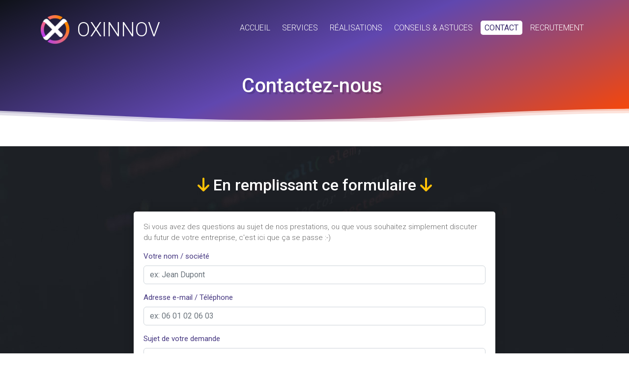

--- FILE ---
content_type: text/html; charset=UTF-8
request_url: http://oxinnov.fr/contact
body_size: 4994
content:
<!doctype html>
<html lang="fr">
<head>
    <meta charset="utf-8">
    <meta name="viewport" content="width=device-width, initial-scale=1" />
    <title>  Contactez-nous  - Agence web Oxinnov </title>

    <link rel="stylesheet" href="http://oxinnov.fr/css/bootstrap.min.css?v=1.0.0" />

    <!-- START PRELOAD FONT AWESOME -->
    <!--<link rel="stylesheet" href="https://cdnjs.cloudflare.com/ajax/libs/font-awesome/6.4.2/css/all.min.css" integrity="sha512-z3gLpd7yknf1YoNbCzqRKc4qyor8gaKU1qmn+CShxbuBusANI9QpRohGBreCFkKxLhei6S9CQXFEbbKuqLg0DA==" crossorigin="anonymous" referrerpolicy="no-referrer" />-->
    <link rel="preload" href="https://cdnjs.cloudflare.com/ajax/libs/font-awesome/6.4.2/css/all.min.css" integrity="sha512-z3gLpd7yknf1YoNbCzqRKc4qyor8gaKU1qmn+CShxbuBusANI9QpRohGBreCFkKxLhei6S9CQXFEbbKuqLg0DA==" crossorigin="anonymous" referrerpolicy="no-referrer" as="style" onload="this.onload=null;this.rel='stylesheet'">
    <noscript><link rel="stylesheet" href="https://cdnjs.cloudflare.com/ajax/libs/font-awesome/6.4.2/css/all.min.css"></noscript>
    <!-- END PRELOAD FONT AWESOME -->

    <!-- START PRELOAD GOOGLE FONTS API -->
    <!-- <link rel="stylesheet" href="https://fonts.googleapis.com/css?family=Roboto:100,200,300,400,500,600&display=swap" /> -->
    <link rel="preload" href="https://fonts.googleapis.com/css?family=Roboto:100,200,300,400,500,600&display=swap" as="style" onload="this.onload=null;this.rel='stylesheet'">
    <noscript><link rel="stylesheet" href="https://fonts.googleapis.com/css?family=Roboto:100,200,300,400,500,600&display=swap"></noscript>
    <!-- END PRELOAD GOOGLE FONTS API -->

    <link rel="stylesheet" href="http://oxinnov.fr/css/custom.css?v=1.6.0" />

    <!-- FAVICON -->
    <link rel="apple-touch-icon" sizes="180x180" href="http://oxinnov.fr/img/favicon/apple-touch-icon.png">
    <link rel="icon" type="image/png" sizes="32x32" href="http://oxinnov.fr/img/favicon/favicon-32x32.png">
    <link rel="icon" type="image/png" sizes="16x16" href="http://oxinnov.fr/img/favicon/favicon-16x16.png">
    <link rel="manifest" href="http://oxinnov.fr/img/favicon/site.webmanifest">
    <link rel="mask-icon" href="http://oxinnov.fr/img/favicon/safari-pinned-tab.svg" color="#5bbad5">
    <link rel="shortcut icon" href="http://oxinnov.fr/img/favicon/favicon.ico">
    <meta name="apple-mobile-web-app-title" content="Oxinnov, Agence web">
    <meta name="application-name" content="Oxinnov, Agence web">
    <meta name="msapplication-TileColor" content="#603cba">
    <meta name="msapplication-config" content="http://oxinnov.fr/img/favicon/browserconfig.xml">
    <meta name="theme-color" content="#ffffff">
    <!-- Set meta informations -->
    <!-- check if yield description exists -->
            <meta name="description" content=" " />
    
    <link rel="canonical" href="https://www.oxinnov.fr/contact" />

    <meta name="keywords" content="agence web, agence web lyon, agence web ain, agence web rhone, agence web lyon 69, agence web ain 01, agence web rhone 69, agence web lyon, agence web lyon 69, agence web lyon 01" />
    <meta name="author" content="Oxinnov" />
    <meta name="robots" content="index, follow" />
    <meta name="revisit-after" content="7 days" />
    <meta name="geo.placename" content="Saint-Vulbas, Ain, France" />
    <meta name="geo.region" content="FR-01" />
    <meta name="geo.position" content="45.842170, 5.248590" />
    <meta name="ICBM" content="45.842170, 5.248590" />
    <meta property="og:locale" content="fr_FR" />
    <meta property="og:type" content="website" />
    <meta property="og:site_name" content="Oxinnov, Agence web" />
    <meta property="og:title" content="Oxinnov, Agence web" />
    <meta property="og:url" content="https://www.oxinnov.fr" />

    <!-- Styles -->
    <style>
        .bg-dev {
            background-image: url('http://oxinnov.fr/img/bg-dev-back.jpg');
            background-attachment: fixed;
            background-position: center;
            background-repeat: no-repeat;
            background-size: cover;
        }
    </style>

    </head>
<body>

<div id="header">
    <div class="container">
    <div class="header-logo">
    <a href="http://oxinnov.fr">
        <picture>
            <source srcset="http://oxinnov.fr/img/logo-oxinnov-256-white.webp" type="image/webp">
            <source srcset="http://oxinnov.fr/img/logo-oxinnov-256-white.png" type="image/png">
            <img src="http://oxinnov.fr/img/logo-oxinnov-256-white.png" alt="Oxinnov, agence web à Lyon" class="header-logo-img" />
        </picture>
        <span>Oxinnov</span>
    </a>
</div>
    <div class="header-menu-button-open-mobile" id="btnOpenMenu" onclick="btnOpenMenu()">
    <span class="fa fa-bars"></span>
    <span class="text-menu">Menu</span>
</div>

<ul class="header-menu" id="menuMobile">
    <li class=""><a href="http://oxinnov.fr">Accueil</a></li>
    <li class="">
        <a href="http://oxinnov.fr/services">Services</a>
        <ul class="header-menu-dropdown">
            <li class="" ><a href="http://oxinnov.fr/services/creation-de-site-internet">Création de site internet</a></li>
            <li class="" ><a href="http://oxinnov.fr/services/developpement-de-logiciels-sur-mesure">Développement de logiciels sur-mesure</a></li>
            <li class="" ><a href="http://oxinnov.fr/services/referencement-naturel-seo">Référencement naturel SEO</a></li>
            <li class="" ><a href="http://oxinnov.fr/services/referencement-naturel-seo/agence-audit-seo">Audit SEO</a></li>
            <li class="" ><a href="http://oxinnov.fr/services/referencement-naturel-seo/consultant-seo-lyon">Consultant SEO</a></li>
            <li class="" ><a href="http://oxinnov.fr/services/flyers-depliants-graphismes">Flyers / Dépliants / Graphismes</a></li>
            <li class="" ><a href="http://oxinnov.fr/services/solutions-digitales-consulting">Solutions digitales / Consulting</a></li>
        </ul>
    </li>
    <li class=""><a href="http://oxinnov.fr/realisations">Réalisations</a></li>
    <li class=""><a href="http://oxinnov.fr/conseils-et-astuces">Conseils & Astuces</a></li>
    <li class="active"><a href="http://oxinnov.fr/contact">Contact</a></li>
    <li class=""><a href="http://oxinnov.fr/recrutement">Recrutement</a></li>
</ul>
        
                    <!-- CONTENT HEADER -->
            <div id="content-header" class="header-small">
                    <h1>Contactez-nous</h1>
            </div>
        
    </div>

            <div>
    <svg class="wavessmall" xmlns="http://www.w3.org/2000/svg" xmlns:xlink="http://www.w3.org/1999/xlink"
         viewBox="0 24 150 28" preserveAspectRatio="none" shape-rendering="auto">
        <defs>
            <path id="gentle-wave" d="M-160 44c30 0 58-18 88-18s 58 18 88 18 58-18 88-18 58 18 88 18 v44h-352z" />
        </defs>
        <g class="">
            <use xlink:href="#gentle-wave" x="48" y="0" fill="rgba(255,255,255,0.7" />
            <use xlink:href="#gentle-wave" x="48" y="3" fill="rgba(255,255,255,0.5)" />
            <use xlink:href="#gentle-wave" x="48" y="7" fill="#fff" />
        </g>
    </svg>
</div>    </div>

<div class="contentPage">

    
    <section class="section-dark bg-dev mt-0 mb-0">
        <div class="container">
            <h2 class="text-center">
                <span class="fa fa-arrow-down text-warning"></span>
                En remplissant ce formulaire
                <span class="fa fa-arrow-down text-warning"></span>
            </h2>

            <div class="row">
                <div class="col-md-8 m-auto">
                    <div class="content-header-formulaire">
    <div class="header-formulaire" style="  position:relative;top:5px;  ">
        
        
        
                    <p>Si vous avez des questions au sujet de nos prestations, ou que vous souhaitez simplement discuter du futur de votre entreprise, c'est ici que ça se passe :-)</p>
        
        <form action="http://oxinnov.fr/sendFormQuestion" method="post">
            <input type="hidden" name="_token" value="IgxbmhxXhIwv9ZmPWKRiQt99TAJbymN0jlK0DX9W">            <div class="mb-3">
                <div class="mb-2 font-weight-bold text-primary">Votre nom / société</div>
                <input type="text" name="name" value="" placeholder="ex: Jean Dupont" class="form-control" required />
            </div>
            <div class="mb-3">
                <div class="mb-2 font-weight-bold text-primary">Adresse e-mail / Téléphone</div>
                <input type="text" name="emailOrPhone" value="" placeholder="ex: 06 01 02 06 03" class="form-control" required />
            </div>
            <div class="mb-3">
                <div class="mb-2 font-weight-bold text-primary"><label for="formQuestionSubject">Sujet de votre demande</label></div>
                <select name="subject" id="formQuestionSubject" class="form-control" required >
                    <option value="">Choisissez un sujet...</option>
                    <option  value="SITE_INTERNET">Création de site internet</option>
                    <option  value="REFONTE_SITE_INTERNET">Refonte d'un site internet</option>
                    <option  value="DEVELOPPEMENT_LOGICIEL">Développement de logiciel sur-mesure</option>
                    <option  value="REFERENCEMENT_SEO">Référencement naturel SEO</option>
                    <option  value="CONSULTING">Consulting</option>
                    <option  value="GRAPHISME">Graphisme</option>
                    <option  value="AUTRE">Autre demande</option>
                </select>
            </div>
            <div class="mb-3">
                <div class="mb-2 font-weight-bold text-primary">Votre message</div>
                <textarea name="message" class="form-control" placeholder="N'hésitez pas à nous apporter le maximum de précisions :-)" required ></textarea>
            </div>
                        <div class="mb-3">
                <div class="mb-2 font-weight-bold text-primary">Vérification anti SPAM - <b>Combien font 2 + 3</b> ?</div>
                <input type="number" step="1" name="verification" placeholder="Votre réponse" class="form-control" required />
                <input type="hidden" name="verificationResult" value="72b9a3c47a328fcaf24722442a74dd97" class="form-control" />
            </div>
            <div class="mb-3">
                <button class="btn btn-primary form-control">
                    <span class="fa fa-rocket"></span>
                    Envoyer le message
                </button>
            </div>
        </form>
    </div>
</div>                </div>
            </div>

        </div>
    </section>

    <section class="section-simple">
        <section class="section-simple pt-0">
    <div class="container">
        <h2> Où choisissez tout simplement la méthode qui vous arrange... </h2>
        <div class="colors-arc">
            <div class="color1"></div>
        </div>

                    <p>
                Nous sommes à votre écoute pour discuter de votre projet, de vos besoins et de vos attentes. Nous vous conseillons et vous accompagnons dans la réalisation de votre projet grâce à notre <b>agence web</b>.
            </p>
        
        <div class="row mt-4 mb-4">
            <div class="col-md-4 mb-3">
                <h3 class="disc-item-title text-primary">
                    <span class="fa fa-phone"></span>
                    Par téléphone ?<br />
                    <span class="fa fa-sort-down fa-2x text-primary d-none d-md-block"></span>
                </h3>
                <div class="disc-item">
                    <p>N'hésitez pas à nous appeler au <b>04 28 41 02 27</b>. Nous vous répondons tous les jours de la semaine, du <b>lundi au vendredi</b> de <b>9h00 à 18h00</b>.</p>
                    <p>En dehors de ces créneaux, vous pouvez nous contacter <b>par-email</b> afin d'avoir une réponse rapide.</p>
                    <img src="http://oxinnov.fr/img/visuels/undraw_calling_re_mgft.svg" alt="Contact par téléphone" class="img-fluid desktop-only" />
                </div>
            </div>
            <div class="col-md-4 mb-3">
                <h3 class="disc-item-title text-primary">
                    <span class="fa fa-envelope"></span>
                    Par e-mail ?<br />
                    <span class="fa fa-sort-down fa-2x text-primary d-none d-md-block"></span>
                </h3>
                <div class="disc-item">
                    <p>Vous pouvez également nous contacter par e-mail à l'adresse <b>contact@oxinnov.fr</b></p>
                    <p>Nous vous répondrons dans les plus brefs délais (la majorité du temps en <b>moins de 24 heures</b>, et ce, même le week-end !)</p>
                    <img src="http://oxinnov.fr/img/visuels/undraw_online_ad_re_ol62.svg" alt="Contact par e-mail" class="img-fluid desktop-only" />
                </div>
            </div>
            <div class="col-md-4 mb-3">
                <h3 class="disc-item-title text-primary">
                    <span class="fa fa-coffee"></span>
                    En présentiel ?<br />
                    <span class="fa fa-sort-down fa-2x text-primary d-none d-md-block"></span>
                </h3>
                <div class="disc-item">
                    <p>Nos locaux sont situé à <b>Saint-Vulbas</b>, dans l'<b>Ain (01)</b> (environ 30 minutes de <b>Lyon</b>). </p>
                    <p>Si vous souhaitez nous rencontrer, il suffit de nous contacter par l'un des moyens proposés ci-dessus
                        afin de convenir d'un rendez-vous selon vos disponibilités.</p>
                    <img src="http://oxinnov.fr/img/visuels/undraw_conversation_re_c26v.svg" alt="Contact en présentiel" class="img-fluid desktop-only" />
                </div>
            </div>
        </div>

    </div>
</section>    </section>


</div>

<footer id="footerpage" class="bg-dark">
    <div class="container">
        <div class="row mb-4">
            <div class="col-md-5">
                <h3>À propos</h3>
                <p>
                    <picture>
                        <source srcset="http://oxinnov.fr/img/logo-oxinnov-256-white.webp" type="image/webp">
                        <source srcset="http://oxinnov.fr/img/logo-oxinnov-256-white.png" type="image/png">
                        <img src="http://oxinnov.fr/img/logo-oxinnov-256-white.png" alt="Oxinnov, agence web à Lyon" style="max-height:30px;" />
                    </picture>
                    <span class="logo-text">Oxinnov</span> est une agence web située à Saint-Vulbas, dans l'Ain (01), proche de Lyon. Nous sommes spécialisés dans la création de sites web, le développement d'applications web et mobiles, le graphisme et le référencement naturel.
                </p>
            </div>
            <div class="col-md-3">
                <h3>Liens utiles</h3>
                <ul class="footer-links">
                    <li><a href="http://oxinnov.fr/services/creation-de-site-internet">Création de site internet pour professionnel</a></li>
                    <li><a href="http://oxinnov.fr/entreprise-developpement-web">Entreprise développement web</a></li>
                    <li><a href="http://oxinnov.fr/services">Services proposés par notre agence web</a></li>
                    <li><a href="http://oxinnov.fr/services/referencement-naturel-seo">Référencement naturel SEO à Lyon</a></li>
                    <li><a href="http://oxinnov.fr/services/developpement-de-logiciels-sur-mesure">Développement de logiciel sur-mesure</a></li>
                    <li><a href="http://oxinnov.fr/contact">Formulaire de contact</a></li>
                </ul>
            </div>
            <div class="col-md-4">
                <h3>Nous contacter</h3>
                <ul class="footer-contact">
                    <li><span class="fa fa-phone"></span> 04 28 41 02 27</li>
                    <li><span class="fa fa-envelope"></span> contact@oxinnov.fr
                    <li><span class="fa fa-map-marker"></span> 110 Allée des Lilas, 01150 Saint-Vulbas</li>
                </ul>
            </div>
        </div>

        <div class="footer-mentions">&copy; 2015-2026 - S.A.R.L Oxinnov - SIRET: 902 294 909 000 20 - TVA n°FR23902294909 - RCS Bourg-En-Bresse B 902 294 909 - <a href="http://oxinnov.fr/mentions-legales">Mentions légales</a></div>
    </div>
</footer>
<script src="http://oxinnov.fr/js/bootstrap-js.js" type="text/javascript" defer></script>

<script>
function btnOpenMenu() {
    $('#menuMobile').toggleClass('is-visible');
}
</script>

    <script type="application/ld+json">{
                  "@context": "https://schema.org/", 
                  "@type": "BreadcrumbList", 
                  "itemListElement": [{
            "@type": "ListItem", 
            "position": 1, 
            "name": "Agence web - Oxinnov",
            "item": "https://www.oxinnov.fr"  
          },{
            "@type": "ListItem", 
            "position": 2, 
            "name": "Contactez-nous",
            "item": "http://oxinnov.fr/contact"  
          }]}</script>

    <script type="application/ld+json">{
              "@context": "https://schema.org",
              "@type": "FAQPage",
              "mainEntity": [{
            "@type": "Question",
            "name": "Comment contacter une agence web ?",
            "acceptedAnswer": {
              "@type": "Answer",
              "text": "Vous pouvez contacter notre agence web Oxinnov par téléphone, par e-mail, par courrier ou encore par le biais d'un formulaire de contact."
            }
        },{
            "@type": "Question",
            "name": "Nos devis sont-ils gratuits ?",
            "acceptedAnswer": {
              "@type": "Answer",
              "text": "Oui, nos devis sont gratuits et sans engagement. Nous vous invitons à nous contacter pour nous faire part de votre projet."
            }
        },{
            "@type": "Question",
            "name": "Quels sont les horaires de votre agence web ?",
            "acceptedAnswer": {
              "@type": "Answer",
              "text": "Notre agence web est ouverte du lundi au vendredi de 9h à 18h. Nous sommes joignables par téléphone, par e-mail ou par téléphone. Nous vous invitons à nous contacter pour nous faire part de votre projet."
            }
        }]
            }</script>

</body>
</html>

--- FILE ---
content_type: text/css
request_url: http://oxinnov.fr/css/custom.css?v=1.6.0
body_size: 3357
content:
html, body {
    background-color: #fff;
    color: #3B3B3B;
    font-weight: 300;
    height: 100vh;
    margin: 0;
    font-family: "Roboto", sans-serif;
}

.full-height {
    height: 100vh;
}

.flex-center {
    align-items: center;
    display: flex;
    justify-content: center;
}

.position-ref {
    position: relative;
}

.top-right {
    position: absolute;
    right: 10px;
    top: 18px;
}

.contentPage {

}

.title {
    font-size: 84px;
}

.links > a {
    color: #636b6f;
    padding: 0 25px;
    font-size: 13px;
    font-weight: 600;
    letter-spacing: .1rem;
    text-decoration: none;
    text-transform: uppercase;
}

.m-b-md {
    margin-bottom: 30px;
}

#header {
    width: 100%;
    background: #0f173c;
    padding-top: 30px;
    background: linear-gradient(157deg, #0f1219, #6047af, #ff4700);
}

.bg-gradient {
    background: linear-gradient(157deg, #0f1219, #6047af, #ff4700)!important;
    color: white!important;
}

.waves {
    position:relative;
    width: 100%;
    height:15vh;
    margin-bottom:-7px;
    min-height:100px;
    max-height:150px;
}

.wavessmall {
    position:relative;
    width: 100%;
    height:5vh;
    margin-bottom:-7px;
    min-height:20px;
    max-height:50px;
}

.contentPage {
    padding-top: 50px;
}

.content {
    position:relative;
    height:10vh;
    text-align:center;
    background-color: white;
}

/* Animation */


.waves {
    position:relative;
    width: 100%;
    height:15vh;
    margin-bottom:-7px;
    min-height:100px;
    max-height:150px;
}

/*
.parallax > use {
    animation: move-forever 25s cubic-bezier(.55,.5,.45,.5)     infinite;
}
.parallax > use:nth-child(1) {
    animation-delay: -2s;
    animation-duration: 7s;
}
.parallax > use:nth-child(2) {
    animation-delay: -3s;
    animation-duration: 10s;
}
.parallax > use:nth-child(3) {
    animation-delay: -4s;
    animation-duration: 13s;
}
.parallax > use:nth-child(4) {
    animation-delay: -5s;
    animation-duration: 20s;
}
@keyframes move-forever {
    0% {
        transform: translate3d(-90px,0,0);
    }
    100% {
        transform: translate3d(85px,0,0);
    }
}
*/

/*Shrinking for mobile*/
@media (max-width: 768px) {
    .desktop-only {
        display: none;
    }

    .waves {
        height:40px;
        min-height:40px;
    }
    .content {
        height:30vh;
    }
    h1 {
        font-size:24px;
    }
}

.header-logo-img {
    width: auto;
    max-height: 60px;
    float:left;
}

.header-logo {
    width: 250px;
    float: left;
}

.header-logo span {
    font-size: 40px;
    width: auto;
    text-transform: uppercase;
    font-weight: 300;
    font-family: "Roboto", sans-serif;
    margin-left: 15px;
    margin-top: 1px;
    display: inline-block;
    color: white;
}

.logo-text {
    color: white;
    text-transform: uppercase;
    font-weight: 400;
    font-size:20px;
    font-family: "Roboto", sans-serif;
    display: inline-block;
    margin-left: 5px;
    margin-right: 5px;
    margin-top: 3px;
}


ul.header-menu {
    float: right;
    width: auto;
    list-style-type: none;
    margin-top:15px;
}

.header-menu li .header-menu-dropdown {
    display: none;
}

.header-menu li {
    display: inline;
    text-align: center;
}

.header-menu li a {
    margin: 2px;
    padding: 8px;
    padding-top: 5px;
    padding-bottom: 5px;
    color: white;
    text-decoration: none;
    text-transform: uppercase;
    font-weight: 300;
    font-size: 16px;
    transition: all 0.5s;
    border-radius: 5px;
    text-align: center;
}

.header-menu li.active, .header-menu li:hover {
}

.header-menu li.active a {
    color: #3f3170;
    background: white;
}

.header-menu li.active a {
    font-weight: 400;
}

@keyframes fadeIn {
    0% { opacity: 0; }
    100% { opacity: 1; }
}



.header-menu-dropdown {
    position: absolute;
    background: rgba(0, 0, 0, 0.6);
    /* blur effect on background only */
    -webkit-backdrop-filter: blur(10px);
    backdrop-filter: blur(10px);

    text-align: left;
    z-index: 20;
    margin-top:3px;
    margin-left:90px;
    padding:0;
    border-radius:0px 5px 5px 5px;
}

.header-menu-dropdown li a {
    padding: 10px;
    background: transparent!important;
    display: block;
    margin: 8px;
    text-align: left!important;
    color: white!important;
}

.header-menu-dropdown li {
    background: transparent!important;
    text-align: left!important;
}


.header-menu-dropdown li.active a {
    background: rgba(255, 255, 255, 0.09) !important;
}

#content-header {
    width: 100%;
    clear: both;
    position: relative;
    padding-top: 80px;
    padding-bottom: 80px;
    color: white;
    font-size: 18px;
    font-weight: 200;
}

#content-header h1 {
    color: white;
    text-align: left;
    display: inline-block;
    padding: 10px;
    padding-right: 20px;
    padding-bottom: 0px;
    border-radius: 8px;
    font-size: 40px;
    text-shadow: 4px 4px 0px #00000026;
    margin-bottom:20px;
}

span.surligned {
    background: #00000040;
    padding: 5px;
    padding-left: 10px;
    padding-right: 10px;
    border-radius: 5px;
}

.content-header-formulaire {
    width: 100%;
    height: auto;
    position: relative;
}

.header-formulaire {
    background: white;
    border-radius: 5px;
    position: absolute;
    width: 100%;
    color: #222222;
    padding: 20px;
    font-size: 15px;
    z-index: 10;
    box-shadow: 0px 0px 20px #00000033;
    top: -40px;
}

.header-formulaire h2 {
    color: #463680;
    font-size: 25px;
    font-weight: 500;
}

.header-formulaire p {
    font-size: 15px;
    font-weight: 300;
    color: #686868;
}

.font-weight-bold {
    font-weight: bolder;
}

.btn-primary, .badge-primary {
    background-color: #5e45b2;
    border-color: #5e45b2;
}

.badge-pill {
    border-radius: 50%;
}

h3 {
    font-size: 24px;
    border-bottom: 2px solid #FFFFFF50;
    padding-bottom: 6px;
    text-shadow: 2px 2px 0px #00000030;
}

.btn-primary:hover {
    background-color: #463680;
    border-color: #463680;
}

.text-primary {
    color: #453680!important;
}

.header-partenaires img {
    max-height: 55px;
    margin: 10px;
}

#header h2 {
    font-size: 25px;
    margin-bottom: 15px;
}

.content {
    text-align: justify;
}

.content h2 {
    color: #453680;
    font-size: 30px;
    margin-top: 30px;
    margin-bottom: 30px;
}

.content h3 {
    color: #222222;
    font-size: 25px;
    margin-top: 20px;
    margin-bottom: 20px;
}

.separator {
    width: 100px;
    height: 5px;
    background: #00000014;
    display: block;
    margin-top: 10px;
    margin-bottom: 25px;
}

.content b {
    color: #453680;
    font-weight: 400;
}

.content span.surligned {
    background: #0000000a;
}

.section-simple {
    padding-top: 30px;
    padding-bottom: 30px;
}

.section-dark {
    padding-top: 30px;
    padding-bottom: 60px;
    margin-top:50px;
    margin-bottom: 50px;
    color: white;
}

.section-dark h2 {
    color: white;
    margin-bottom:30px;
}

.section-grey {
    padding-top: 30px;
    padding-bottom: 30px;
    background: #EEEEEE;
}

.prestation-item {
    width: 100%;
    height: 100%;
    position:relative;
    background: white;
    padding: 15px;
    text-align: left;
    border-radius: 5px;
    box-shadow: 0px 0px 10px #00000010;
    transition: all 0.5s;
}

.prestation-cta {
    position: absolute;
    left: 0;
    right: 0;
    bottom: 0;
}



.prestation-image {
    width: 100%;
    padding:20px;
}

.prestation-image img {
    width: 100%;
    max-height: 150px;
}

.prestation-content {
    padding-bottom: 50px;
}

.prestation-content h3 {
    text-align: center;
    font-size: 22px;
    text-shadow: 2px 2px 10px #00000030;
}

.colors-arc {
    margin-top: 18px;
    margin-bottom: 35px;
}

.colors-arc .color1, .colors-arc .color2, .colors-arc .color3 {
    width: 100%;
    border-radius:5px;
    height: 12px;
}

.colors-arc .color1 {
    background: linear-gradient(90deg, #453680, #ff7223);
}

.colors-arc .color2 {
    background: #FFFFFF;
}

.colors-arc .color3 {
    background: linear-gradient(270deg, #453680, #ff7223);
}

.disc-item {
    width: 100%;
    padding: 10px;
    background: #FFFFFF;
    border-radius: 5px;
    box-shadow: 0px 0px 10px #00000030;
    text-align: center;
    transition: all 0.5s;
}

.disc-item-title {
    text-align: center;
    margin-bottom: 30px;
}


.disc-item p {
    text-align: justify;
}

.disc-item img {
    width: auto;
    text-align: center;
    max-height: 150px;
}

.realisation-item h3 {
    color: white;
    text-align: center;
    font-size: 17px;
    margin-top: 12px;
    margin-bottom: 6px;
    border-bottom: 3px solid #3d3d3d;
    padding-bottom: 5px;
}

.realisation-item {
    padding: 10px;
    background: #2b2b2b;
    border-radius: 5px;
    box-shadow: 0px 0px 20px #00000075;
    transition: all 1s;
}


.realisation-item p {
    font-size: 14px;
    text-align: center;
    margin-bottom: 0px;
}

.blog-item {
    border: 1px solid #DDDDDD;
    background: #DDDDDD;
    border-radius: 5px;
    padding: 10px;
    height: 100%;
    position: relative;
}

.blog-item .btn {
    position: absolute;
    left: 0px;
    right: 0;
    bottom: 0;
}

.blog-item img {
    width: 100%;
    max-height: 130px;
    text-align: center;
    margin: auto;
    display: block;
    margin-bottom: 10px;
    padding-top:10px;
    padding-bottom:10px;
    background: #FFFFFF;
    border-radius: 5px;
}

.blog-item h3 {
    font-size: 16px;
    text-align: center;
    color: #222222;
    margin-top:10px;
}

.blog-item p {
    font-size: 13px;
    padding-left: 10px;
    padding-right: 10px;
    text-align: justify;
    color: #222222;
    margin-bottom: 30px;
}

.footer-mentions {
    text-align: center;
    font-size: 15px;
    color: #CCCCCC;
    border-top: 2px solid #333333;
    padding-top: 8px;
    padding-bottom: 10px;
}

.footer-mentions a {
    color: #6ca8ff;
    text-decoration: underline;
}

.footer-contact, .footer-links {
    list-style-type: none;
    padding: 0;
}

.footer-contact li span {
    padding-right: 6px;
}

.footer-contact li {
    margin-bottom: 8px;
    font-size: 16px;
    color: #CCCCCC;
}

.footer-links li {
    margin-bottom: 0px;
    font-size: 14px;
}

.footer-links li a {
    color: #8eb9ff;
    text-decoration: none;
}

.footer-links li a:hover {
    text-decoration: underline;
}

#footerpage {
    width: 100%;
    padding-top: 60px;
    margin-top: 50px;
    color: #CCCCCC;
    padding-bottom:50px;
}

#footerpage h3 {
    margin-bottom: 25px;
    font-size: 20px;
}

.bg-dark {
    background: #1c1f2a!important;
}

h2 {
    text-align: left;
    margin-top: 30px;
    margin-bottom: 30px;
}

.cta-project {
    padding: 20px;
    padding-top:50px;
    padding-bottom:50px;
    border-radius: 5px;
    display: inline-block;
    margin: auto;
}

.cta-project h2 {
    padding: 0px;
    margin: 0px;
}

.text-red, .text-danger {
    color: #c54040;
}


.text-warning {
    color: #ff8522;
}

.btn-red {
    background: #c54040;
    border-color: #c54040;
    color: white;
}

.btn-red:hover {
    background: #a13333;
    border-color: #a13333;
    color: white;
}

.zoom-in-out-box {
    animation: zoom-in-zoom-out 1s ease infinite;
}

@keyframes zoom-in-zoom-out {
    0% {
        transform: scale(1, 1);
    }
    50% {
        transform: scale(1.05, 1.05);
    }
    100% {
        transform: scale(1, 1);
    }
}

.header-small {
    padding-top: 50px!important;
    padding-bottom: 0px!important;
}

.header-small h1 {
    text-align: center!important;
    display: block!important;
}

.dark-visuels img {
    background: #ffffff;
    padding: 10px;
    border-radius: 0.5rem;
}

.questions-frequentes .question h3 {
    background: #DDDDDD;
    padding: 8px;
    border: none;
    color: #222222;
    text-shadow: none;
    font-size: 20px;
    border-radius: 0.5rem;
    cursor: pointer;
    transition: all 0.5s;
}

.blog-item h3 {
    border: none;
    text-shadow: none;
}




.questions-frequentes .reponse {
    text-align: justify;
    font-size: 16px;
}

.header-logo a {
    text-decoration: none!important;
}

.header-menu-button-open-mobile {
    display: none;
}

@media only screen and (min-width: 992px) {

    .header-menu li:hover a {
        color: #3f3170;
        background: rgba(255, 255, 255, 0.86);
    }

    .header-menu li:hover .header-menu-dropdown {
        animation: fadeIn 0.5s;
        -webkit-animation: fadeIn 0.5s;
        -moz-animation: fadeIn 0.5s;
        -o-animation: fadeIn 0.5s;
        -ms-animation: fadeIn 0.5s;
        display: block;
        height:auto!important;
    }

    .header-menu-dropdown li:hover a {
        background: #FFFFFF30!important;
    }

    .prestation-item:hover {
        scale: 1.1;
    }

    .disc-item:hover {
        scale: 1.05;
    }

    .realisation-item:hover {
        scale: 1.3;
    }

    .questions-frequentes .question h3:hover {
        background: #CCCCCC;
    }

}

@media only screen and (max-width: 992px) {

    .d-sm-none {
        display: none!important;
    }

    .col-xs-6 {
        width: 50%;
    }

    .text-menu {
        font-size:20px;
        margin-left:10px;
        display: inline-block;
        font-weight: 400;
    }

    .header-menu-button-open-mobile {
        display: flex;
        color: #322758;
        font-size: 30px;
        position: absolute;
        top: 16px;
        right: 20px;
        background: #FFFFFF;
        padding-top: 5px;
        padding-bottom: 5px;
        padding-left: 10px;
        padding-right: 10px;
        border-radius: 0.5rem;
    }

    .header-logo {
        width: auto;
        text-align: center;
        font-size:35px;
    }

    .header-menu {
        display: none;
    }

    .header-logo-img {
        float: none;
        max-height: 40px;
    }

    .header-logo span {
        font-size: 30px;
        margin-left: 5px;
        margin-top: 1px;
    }

    #header {
        padding-top: 10px;
    }

    #content-header {
        padding-top: 15px!important;
        padding-bottom: 20px;
    }

    #content-header h1 {
        font-size: 30px;
        text-align: center;
        width: 100%;
    }

    #content-header p {
        font-size:15px;
    }

    .contentPage {
        padding-top: 20px;
    }

    .section-dark {
        padding-top: 10px;
        padding-bottom: 30px;
        margin-top: 20px;
        margin-bottom: 20px;
        color: white;
    }

    .header-formulaire {
        position: relative;
        top:0px;
    }

    .header-partenaires img {
        max-height: 30px;
        margin: 5px;
    }

    .header-partenaires {
        margin-bottom: 15px;
    }

    #header h2 {
        font-size: 20px;
        margin-bottom: 15px;
    }

    ul.header-menu {
        float: none;
        transition: all 0.5s;
        opacity:0;
        width: 100%;
        list-style-type: none;
        margin-top: 0px;
        position: fixed;
        background: rgba(0, 0, 0, 0.6);
        /* blur effect on background only */
        -webkit-backdrop-filter: blur(10px);
        backdrop-filter: blur(10px);
        top: 70px;
        left: 0;
        right: 0;
        bottom: 0;
        z-index: 500;
        padding:0;
        margin-bottom: 0;
        display: block;
        border-radius: 20px 20px 0 0;
        margin-left:100%;
    }

    .disc-item-title {
        margin-top: 20px;
    }

    ul.header-menu.is-visible {
        opacity:1;
        margin-left:0;
    }

    .header-menu li {
        display: block;
        text-align: center;
        background: transparent;
        padding-top: 15px;
        padding-bottom: 15px;
        border-radius: .5rem;
        margin:10px;
    }

    .header-menu li a {
        background: transparent;
        font-weight: 400;
    }

    .header-menu li.active a {
        background: transparent;
        color: white;
        font-weight: 500;
    }

    .header-menu li.active {
        background: #FFFFFF50;
    }


    .header-menu li:hover .header-menu-dropdown {
        display: none;
    }

}

--- FILE ---
content_type: image/svg+xml
request_url: http://oxinnov.fr/img/visuels/undraw_calling_re_mgft.svg
body_size: 2652
content:
<svg xmlns="http://www.w3.org/2000/svg" data-name="Layer 1" width="738.57785" height="506.29416" viewBox="0 0 738.57785 506.29416" xmlns:xlink="http://www.w3.org/1999/xlink"><path d="M474.02018,702.1619H460.09205a6.68516,6.68516,0,0,1-6.67764-6.6775V579.39881a6.68516,6.68516,0,0,1,6.67764-6.6775h13.92813a6.68516,6.68516,0,0,1,6.67764,6.6775V695.4844A6.68516,6.68516,0,0,1,474.02018,702.1619Z" transform="translate(-230.71108 -196.85292)" fill="#453680"/><path d="M439.86656,702.1619H425.93815a6.68516,6.68516,0,0,1-6.67763-6.6775V579.39881a6.68516,6.68516,0,0,1,6.67763-6.6775h13.92841a6.685,6.685,0,0,1,6.67749,6.6775V695.4844A6.685,6.685,0,0,1,439.86656,702.1619Z" transform="translate(-230.71108 -196.85292)" fill="#453680"/><circle cx="223.25596" cy="174.37148" r="55.45452" fill="#453680"/><path d="M485.30494,389.63c3.50718-.7945,7.872-1.78382,10.76527-4.92163a8.84311,8.84311,0,0,0,2.13407-7.15228,5.94869,5.94869,0,0,0-2.93123-4.401c-2.06076-1.14347-4.70871-.98411-7.32646.38154l-1.27694-21.61067-2.17088.1279L486,377.45988l1.6051-1.15859c1.861-1.3428,4.57564-2.37529,6.61255-1.245a3.82216,3.82216,0,0,1,1.83974,2.84585,6.68374,6.68374,0,0,1-1.5861,5.33172c-2.25164,2.44174-5.70106,3.38069-9.647,4.27537Z" transform="translate(-230.71108 -196.85292)" fill="#2f2e41"/><rect x="497.58092" y="350.52042" width="11.71244" height="2.17469" transform="translate(-289.30294 -92.63224) rotate(-11.17345)" fill="#2f2e41"/><rect x="461.312" y="357.6844" width="11.71244" height="2.17469" transform="matrix(0.98105, -0.19378, 0.19378, 0.98105, -291.37865, -99.52463)" fill="#2f2e41"/><path d="M467.60645,600.72363H402.95264a7.57572,7.57572,0,0,1-7.56739-7.56738V496.13379a56.31349,56.31349,0,0,1,56.24952-56.24951,57.90005,57.90005,0,0,1,57.834,57.83447V558.8623A41.90944,41.90944,0,0,1,467.60645,600.72363Z" transform="translate(-230.71108 -196.85292)" fill="#2f2e41"/><path d="M443.57086,346.81061c1.79017-5.36665,8.00837-7.43687,13.18105-7.59768,7.27136-.226,14.37052,2.35621,21.66459,1.20212,13.23169-2.09356,21.49166-14.84562,24.06616-27.05337,1.71715-8.14235,1.565-16.48929,1.3711-24.76321a1.65681,1.65681,0,0,0-2.70747-1.34272,26.49,26.49,0,0,0-10.70567,15.21048l3.16812.6553,1.66626-14.45119a1.653,1.653,0,0,0-1.09227-1.66176c-4.96317-1.7287-9.10075,2.17251-11.80128,5.86327-1.39853,1.91135-2.74038,3.99383-4.81852,5.23828a11.92114,11.92114,0,0,1-7.091,1.37328c-5.05618-.36551-9.84987-2.27608-14.803-3.22195a53.93221,53.93221,0,0,0-13.80183-.76734,58.03033,58.03033,0,0,0-25.82971,8.14935c-7.83772,4.72253-15.01313,11.47187-19.17288,19.7123-2.375,4.70483-3.66444,10.12022-2.35977,15.33526a15.5264,15.5264,0,0,0,8.82225,10.83069c1.94174.81291,2.998-2.2749,1.06939-3.08232-3.67373-1.538-6.005-5.1442-6.821-8.9415-.93261-4.33984.20925-8.83012,2.19762-12.71689,3.8722-7.56922,10.50017-13.86375,17.72467-18.2197a55.74589,55.74589,0,0,1,24.18981-7.80683,51.1496,51.1496,0,0,1,12.53762.54594c4.64544.77415,9.08931,2.43677,13.74509,3.17083,5.10944.80558,10.41154.097,14.06819-3.87894,2.68951-2.92437,6.01273-10.26463,11.075-8.50141l-1.09227-1.66176-1.66625,14.45118c-.20849,1.80814,2.70092,2.46194,3.16812.6553A23.79663,23.79663,0,0,1,503.30731,289.7l-2.70747-1.34272c.32148,13.71907.60932,28.88172-8.53495,40.12348-3.92287,4.82267-9.44351,8.35083-15.71751,8.913-7.06771.63335-14.00617-1.92522-21.08313-1.33433-6.11954.511-12.70347,3.46952-14.77571,9.68176-.66526,1.99436,2.41737,3.0628,3.08232,1.06938Z" transform="translate(-230.71108 -196.85292)" fill="#2f2e41"/><path d="M471.44378,395.56465c-.0084.1564-.01942.31331-.03564.47058a10.08992,10.08992,0,0,1-3.6708,6.8501l-11.5063,9.42306a10.16667,10.16667,0,0,1-14.289-1.42265l-28.88961-35.27619a10.16836,10.16836,0,0,1,1.42329-14.28895l11.50627-9.42241a10.1502,10.1502,0,0,1,14.2864,1.42251l28.8896,35.27619A10.08293,10.08293,0,0,1,471.44378,395.56465Z" transform="translate(-230.71108 -196.85292)" fill="#2f2e41"/><circle cx="204.0662" cy="177.38869" r="3.60527" fill="#fff"/><path d="M459.67624,378.644l-.00286.02322a6.26538,6.26538,0,0,1,4.917,6.88128L452.27249,486.46813a12.74791,12.74791,0,0,1-25.40055-1.71342,12.95474,12.95474,0,0,1,.09434-1.37521l12.318-100.91966a6.25885,6.25885,0,0,1,6.97071-5.45436Z" transform="translate(-230.71108 -196.85292)" fill="#453680"/><circle cx="639.38101" cy="72.99986" r="46.19684" fill="#e4e4e4"/><path d="M875.493,289.24543c-2.99455-.08315-6.72144-.18709-9.5926-2.28446a7.36675,7.36675,0,0,1-2.89869-5.50082,4.95559,4.95559,0,0,1,1.68514-4.07,6.39516,6.39516,0,0,1,6.04927-.87089l-2.445-17.86783,1.79484-.24592,2.87436,21.00592-1.49883-.68777c-1.73766-.797-4.123-1.2026-5.6052.05a3.1841,3.1841,0,0,0-1.04415,2.62281,5.568,5.568,0,0,0,2.157,4.1014c2.23437,1.63207,5.205,1.8426,8.57434,1.93681Z" transform="translate(-230.71108 -196.85292)" fill="#2f2e41"/><rect x="618.9466" y="63.33947" width="9.75714" height="1.81164" fill="#2f2e41"/><rect x="649.74449" y="63.33947" width="9.75714" height="1.81164" fill="#2f2e41"/><path d="M870.09215,342.85292a73,73,0,1,1,73-73A73.08254,73.08254,0,0,1,870.09215,342.85292Zm0-144a71,71,0,1,0,71,71A71.08041,71.08041,0,0,0,870.09215,198.85292Z" transform="translate(-230.71108 -196.85292)" fill="#3f3d56"/><circle cx="575.39603" cy="251.7334" r="36.81818" fill="#e4e4e4"/><circle cx="701.75967" cy="251.7334" r="36.81818" fill="#cacaca"/><path d="M823.992,455.93886a4.66953,4.66953,0,0,1-4.85352-4.42627c-.00756-.09278-.01367-.18555-.01855-.27881H793.0941c-.00488.09326-.011.186-.01855.27881a4.67534,4.67534,0,0,1-5.06983,4.42187,4.93639,4.93639,0,0,1-4.89868-5.00732v-.19336a9.51081,9.51081,0,0,1,9.5-9.5h27a9.51081,9.51081,0,0,1,9.5,9.5v.19336a4.93639,4.93639,0,0,1-4.89868,5.00732C824.13658,455.93739,824.06432,455.93886,823.992,455.93886Z" transform="translate(-230.71108 -196.85292)" fill="#fff"/><path d="M940.93321,468.97938a9.62146,9.62146,0,0,1-1.83789-.17822,9.43833,9.43833,0,0,1-6.06079-4.0166l-15.08545-22.39307a9.51078,9.51078,0,0,1,2.57129-13.18652l.16064-.1084a4.93841,4.93841,0,0,1,6.88916,1.26563,4.69034,4.69034,0,0,1-.83447,6.67529q-.10876.08716-.2207.1709l14.541,21.585q.11976-.07177.24122-.14014a4.69166,4.69166,0,0,1,6.5,1.73389,4.936,4.936,0,0,1-1.41553,6.86035l-.16113.1084A9.43147,9.43147,0,0,1,940.93321,468.97938Z" transform="translate(-230.71108 -196.85292)" fill="#fff"/><path d="M689.19578,703.14708h-457.294a1.19069,1.19069,0,0,1,0-2.38137h457.294a1.19069,1.19069,0,0,1,0,2.38137Z" transform="translate(-230.71108 -196.85292)" fill="#3f3d56"/></svg>

--- FILE ---
content_type: image/svg+xml
request_url: http://oxinnov.fr/img/visuels/undraw_online_ad_re_ol62.svg
body_size: 3041
content:
<svg xmlns="http://www.w3.org/2000/svg" data-name="Layer 1" width="1061" height="507.3972" viewBox="0 0 1061 507.3972" xmlns:xlink="http://www.w3.org/1999/xlink"><path id="f8c762bc-b7e7-4c8e-b73e-f411c620c2bd-875" data-name="Path 765" d="M898.293,272.5326H638.123v-5.362H520.152v5.362H258.91a17.6,17.6,0,0,0-17.6,17.6h0v356.25a17.6,17.6,0,0,0,17.6,17.6H898.293a17.6,17.6,0,0,0,17.6-17.6v-356.252A17.6,17.6,0,0,0,898.293,272.5326Z" transform="translate(-69.5 -196.3014)" fill="#3f3d56"/><rect id="febd0196-f53d-4e2b-8506-d3dc9ab4b723" data-name="Rectangle 125" x="195.40601" y="107.3322" width="627.39099" height="353.91299" fill="#e6e6e6"/><rect id="a687e43e-dc25-402c-aff7-aaf80cd82cec" data-name="Rectangle 130" x="222.013" y="126.04821" width="574.39099" height="305.91299" fill="#fff"/><circle id="fb392c0f-c18b-4dca-9f8d-a13ba02e8cd8" data-name="Ellipse 120" cx="508.565" cy="91.24621" r="6.435" fill="#453680"/><path id="a3b325e1-b438-4eea-a78d-99975bd1014d-876" data-name="Path 766" d="M933.507,651.11158H872.278v-4.412a.875.875,0,0,0-.875-.875H850.41a.875.875,0,0,0-.875.875h0v4.412h-13.12v-4.412a.875.875,0,0,0-.875-.875H814.547a.875.875,0,0,0-.875.875h0v4.412h-13.12v-4.412a.875.875,0,0,0-.875-.875H778.684a.875.875,0,0,0-.875.875h0v4.412h-13.12v-4.412a.875.875,0,0,0-.875-.875H742.822a.875.875,0,0,0-.875.875h0v4.412H728.826v-4.412a.875.875,0,0,0-.875-.875H706.959a.875.875,0,0,0-.875.875h0v4.412H692.963v-4.412a.875.875,0,0,0-.875-.875H671.1a.875.875,0,0,0-.875.875h0v4.412H657.1v-4.412a.875.875,0,0,0-.875-.875H491.781a.875.875,0,0,0-.875.875h0v4.412h-13.12v-4.412a.875.875,0,0,0-.875-.875H455.918a.875.875,0,0,0-.875.875h0v4.412h-13.12v-4.412a.875.875,0,0,0-.875-.875H420.056a.875.875,0,0,0-.875.875h0v4.412H406.06v-4.412a.875.875,0,0,0-.875-.875H384.193a.875.875,0,0,0-.875.875h0v4.412H370.2v-4.412a.875.875,0,0,0-.875-.875H348.33a.875.875,0,0,0-.875.875h0v4.412h-13.12v-4.412a.875.875,0,0,0-.875-.875H312.467a.875.875,0,0,0-.875.875h0v4.412h-13.12v-4.412a.875.875,0,0,0-.875-.875H276.6a.875.875,0,0,0-.875.875h0v4.412H235.493a20.993,20.993,0,0,0-20.993,20.993v9.49207a20.993,20.993,0,0,0,20.993,20.993H933.507a20.993,20.993,0,0,0,20.993-20.992v-9.492a20.993,20.993,0,0,0-20.993-20.993Z" transform="translate(-69.5 -196.3014)" fill="#3f3d56"/><rect id="e8772b6c-5a9b-4fa1-81c9-662ac65893c6" data-name="Rectangle 126" x="382.20901" y="147.5042" width="254" height="267" fill="#e6e6e6"/><rect id="a87049f2-d9c9-408d-98dd-ac42069ee321" data-name="Rectangle 128" y="505.3972" width="1061" height="2" fill="#e6e6e6"/><path id="b307d008-1640-4a06-af2e-4466e39d32c3-877" data-name="Path 776" d="M1027.457,631.83357c14.376,15.426,15.119,38.1,15.119,38.1s-22.565-2.338-36.941-17.764-15.119-38.1-15.119-38.1S1013.081,616.4076,1027.457,631.83357Z" transform="translate(-69.5 -196.3014)" fill="#453680"/><path id="e6bb151c-e5ac-48bf-b05a-35e8b71544cc-878" data-name="Path 777" d="M1072.714,655.91261c-15.426,14.376-38.1,15.119-38.1,15.119s2.338-22.565,17.764-36.941,38.1-15.119,38.1-15.119S1088.141,641.53657,1072.714,655.91261Z" transform="translate(-69.5 -196.3014)" fill="#453680"/><path id="e2659c84-c871-46e0-a841-faed920e56d0-879" data-name="Path 778" d="M1068.88,701.69758h-56.739a5.8,5.8,0,0,1-5.219-3.265l-12.353-25.393a5.8,5.8,0,0,1,5.219-8.342h81.446a5.80007,5.80007,0,0,1,5.219,8.342l-12.353,25.394a5.8,5.8,0,0,1-5.219,3.265Z" transform="translate(-69.5 -196.3014)" fill="#e5e5e5"/><path id="b4ca1fea-0850-4eee-815e-097d11075e0d-880" data-name="Path 779" d="M130.457,631.83357c14.376,15.426,15.119,38.1,15.119,38.1s-22.565-2.338-36.941-17.764-15.119-38.1-15.119-38.1S116.081,616.4076,130.457,631.83357Z" transform="translate(-69.5 -196.3014)" fill="#e5e5e5"/><path id="f6595469-42b3-4592-aaf8-acdcc6d1b7a1-881" data-name="Path 780" d="M162.88,701.69758H106.141a5.7999,5.7999,0,0,1-5.219-3.265l-12.353-25.393a5.8,5.8,0,0,1,5.219-8.342h81.446a5.8,5.8,0,0,1,5.219,8.342L168.1,698.4336a5.8,5.8,0,0,1-5.219,3.265Z" transform="translate(-69.5 -196.3014)" fill="#e5e5e5"/><circle id="b9fa2d1d-eaff-4f39-9574-6fdb852a47dd" data-name="Ellipse 127" cx="539.856" cy="189.3302" r="33.757" fill="#a0616a"/><path id="a3ede095-a03b-477f-a348-b0bb518c525f-882" data-name="Path 803" d="M531.686,611.35563l21.8-137.237a52.032,52.032,0,0,1,65.97894-41.781h0a51.87505,51.87505,0,0,1,36.561,59.46l-22.8,122.559Z" transform="translate(-69.5 -196.3014)" fill="#453680"/><path id="a14f3686-8e71-4892-a260-94847064fbe5-883" data-name="Path 804" d="M618.676,635.91058a13.821,13.821,0,0,0,2.4-21.056l22.535-43.639-25.378,2.708-17.509,41.026a13.9,13.9,0,0,0,17.951,20.962Z" transform="translate(-69.5 -196.3014)" fill="#a0616a"/><path id="aefe090c-eadc-4acf-b060-d0ae14889076-884" data-name="Path 805" d="M623.502,607.1576a6.19321,6.19321,0,0,1-3.335-1.582l-8.622-7.967a6.205,6.205,0,0,1-1.5-6.946l17.232-40.845-2.445-80.705a19.92432,19.92432,0,1,1,39.483,5.386h0l4.18,50.733a63.73711,63.73711,0,0,1-12.284,43.152l-26.873,36.329a6.19082,6.19082,0,0,1-4.391,2.479A6.12051,6.12051,0,0,1,623.502,607.1576Z" transform="translate(-69.5 -196.3014)" fill="#453680"/><path id="b24d83c7-6fd4-4d89-b0e2-e143511102b2-885" data-name="Path 806" d="M414.959,367.2396a13.821,13.821,0,0,0,18.453,10.421l31.4,37.766,7.4-24.426-30.952-32.119a13.9,13.9,0,0,0-26.3,8.358Z" transform="translate(-69.5 -196.3014)" fill="#a0616a"/><path id="a479cb15-9c48-424e-90d4-4868fd6ffd90-886" data-name="Path 807" d="M439.556,382.89359a6.19406,6.19406,0,0,1,2.757-2.454l10.7-4.833a6.205,6.205,0,0,1,6.982,1.327l30.894,31.793,75.272,29.215a19.92421,19.92421,0,1,1-20.354,34.258h0l-48.347-15.932a63.73686,63.73686,0,0,1-34.948-28.137l-22.976-38.91a6.19212,6.19212,0,0,1-.571-5.01,6.12558,6.12558,0,0,1,.594-1.316Z" transform="translate(-69.5 -196.3014)" fill="#453680"/><path id="fbb91ec3-afe3-4815-be57-4aca5997223d-887" data-name="Path 808" d="M636.737,502.68461l-1.374,43.981-25.319,44,21.141-49.03Z" transform="translate(-69.5 -196.3014)" opacity="0.1" style="isolation:isolate"/><path id="b3c0f84b-28f9-45ec-afed-9c3bdf0aec76-888" data-name="Path 696" d="M586.495,368.7116c3.482,4.121,9.374,5.283,14.81,5.76,11.039.968,27.091-.6,37.879-3.093.77,7.463-1.329,15.509,3.066,21.648a100.49878,100.49878,0,0,0,3.571-22.783c.133-3.3.081-6.724-1.262-9.758s-4.272-5.609-7.645-5.636a19.16113,19.16113,0,0,1,8.547-3.654l-10.68-5.367,2.743-2.816-19.336-1.183,5.6-3.558a121.439,121.439,0,0,0-25.441-.8c-3.94.29-8.06.845-11.252,3.128s-5.037,6.82-3.055,10.172a14.77,14.77,0,0,0-11.256,8.931c-1.423,3.608-1.293,7.616-.854,11.461a81.23381,81.23381,0,0,0,4.26,18.02" transform="translate(-69.5 -196.3014)" fill="#2f2e41"/><path id="a138b9cb-cdfc-4f68-9e32-04b91bb430b4-889" data-name="Path 138" d="M730.805,284.14538,423.2071,355.16a5.853,5.853,0,0,1-7.01124-4.38111L398.58018,274.477a5.853,5.853,0,0,1,4.38111-7.01124l307.59794-71.01459a5.853,5.853,0,0,1,7.01124,4.38111l17.61569,76.302A5.853,5.853,0,0,1,730.805,284.14538Z" transform="translate(-69.5 -196.3014)" fill="#fff"/><path id="ae469d8c-20b4-445b-a76f-3c35ff3d2f47-890" data-name="Path 138" d="M730.805,284.14538,423.2071,355.16a5.853,5.853,0,0,1-7.01124-4.38111L398.58018,274.477a5.853,5.853,0,0,1,4.38111-7.01124l307.59794-71.01459a5.853,5.853,0,0,1,7.01124,4.38111l17.61569,76.302A5.853,5.853,0,0,1,730.805,284.14538ZM403.48745,269.74475a3.512,3.512,0,0,0-2.629,4.20721l17.6157,76.302a3.511,3.511,0,0,0,4.20721,2.62895L730.27934,281.8683a3.511,3.511,0,0,0,2.62895-4.20721l-17.61591-76.30292a3.511,3.511,0,0,0-4.20722-2.629Z" transform="translate(-69.5 -196.3014)" fill="#e6e6e6"/><path id="b1e356c5-36d3-4e1f-8361-52645d018384-891" data-name="Path 139" d="M510.221,269.50883a3.969,3.969,0,1,0,1.77222,7.73764l.01344-.0031,182.31241-42.09014a3.969,3.969,0,0,0-1.78566-7.73454Z" transform="translate(-69.5 -196.3014)" fill="#e6e6e6"/><path id="f47b3ab2-4a63-40b6-b578-ee0e1882dc1b-892" data-name="Path 140" d="M515.57821,292.71348a3.969,3.969,0,1,0,1.77222,7.73764l.01344-.0031,78.44946-18.11148a3.969,3.969,0,0,0-1.77222-7.73764l-.01344.0031Z" transform="translate(-69.5 -196.3014)" fill="#e6e6e6"/><g id="ebccd953-b296-4a3a-b6cb-ab9b47d83c6a" data-name="Group 45"><circle id="f502afc0-c552-46f8-b839-9472032a2f9d" data-name="Ellipse 18" cx="390.88069" cy="100.82287" r="23.814" fill="#453680"/><path id="e70683fc-6315-4eed-926a-207d48de8bbe-893" data-name="Path 395" d="M459.71085,310.86205a3.689,3.689,0,0,1-2.32814-.21993l-.04573-.02023-9.58212-4.35a3.71619,3.71619,0,1,1,3.07693-6.76555l6.209,2.82673,8.71069-19.14a3.713,3.713,0,0,1,4.91681-1.84124h0l-.05224.125.05516-.12563a3.717,3.717,0,0,1,1.84049,4.918l-10.24462,22.51563a3.715,3.715,0,0,1-2.55257,2.07539Z" transform="translate(-69.5 -196.3014)" fill="#fff"/></g></svg>

--- FILE ---
content_type: image/svg+xml
request_url: http://oxinnov.fr/img/visuels/undraw_conversation_re_c26v.svg
body_size: 9820
content:
<svg xmlns="http://www.w3.org/2000/svg" data-name="Layer 1" width="842" height="842.79999" viewBox="0 0 842 842.79999" xmlns:xlink="http://www.w3.org/1999/xlink"><path d="M1021,449.6a420.09825,420.09825,0,0,1-24.1,140.73c-.07.21-.14.4-.22.61v.01a419.10164,419.10164,0,0,1-48.3,95.08q-5.22,7.71-10.81,15.17-6.15006,8.25-12.69,16.17-6.03,7.30509-12.38,14.33-7.545,8.37-15.54,16.31a421.16963,421.16963,0,0,1-39.88,35q-3.69,2.865-7.46,5.63-8.775,6.48-17.9,12.5A417.4181,417.4181,0,0,1,790.15,825.3c-2.47,1.26-4.96,2.5-7.46,3.69995q-14.505,7.00506-29.6,12.89c-2.87006,1.13-5.75,2.22-8.66,3.27-.49.19-.98.37-1.48.54a418.30758,418.30758,0,0,1-107.06,23.38q-3.81.345-7.63.58-4.05.285-8.11.46c-2.14.11005-4.27.19-6.42.25-.44.02-.88995.04-1.33.04q-4.335.135-8.7.17c-1.23.01-2.46.02-3.7.02-.58,0-1.16,0-1.74-.01q-12.585-.045-24.98-.82c-.17-.01-.34-.03-.51-.03-2.96-.2-5.91-.41-8.85-.67q-15.705-1.32-31.07-3.8-3.54-.555-7.06-1.2-15.285-2.7-30.17-6.51-4.425-1.125-8.8-2.35a418.62716,418.62716,0,0,1-114.54-51.46q-9.12-5.865-17.9-12.19995c-.72-.5-1.43-1.02-2.14-1.54a422.1355,422.1355,0,0,1-40.59-33.67q-9.105-8.55-17.68-17.64A419.38853,419.38853,0,0,1,179,449.6c0-232.51,188.49-421,421-421S1021,217.09,1021,449.6Z" transform="translate(-179 -28.60001)" fill="#f2f2f2"/><path d="M651.36038,135.92775c8.42937-13.94147,18.41783-28.82681,34.06057-33.37912,18.11539-5.27183,36.72442,5.20086,52.50916,15.53525a1530.11613,1530.11613,0,0,1,136.1711,100.32918l-.0476.54118q-50.80647-3.50372-101.61282-7.00736c-24.47179-1.68762-49.78432-3.608-71.41061-15.18471-8.20644-4.39291-16.20594-10.261-25.5052-10.66986-11.55345-.508-21.62733,7.561-29.544,15.99113-46.82965,49.86722-60.38123,126.12612-112.91942,169.93821A1667.327,1667.327,0,0,1,651.36038,135.92775Z" transform="translate(-179 -28.60001)" fill="#fff"/><path d="M363.50531,558.89228c5.1786-6.53918,7.29461-8.07066,12.40286-14.67035q62.38968-80.69187,117.28256-166.83485Q530.47607,318.882,564.06366,258.13q15.99039-28.88222,31.10408-58.21787Q606.89559,177.16608,618.1,154.14793c2.13619-4.383,4.21186-8.78611,6.2772-13.19931,4.86668-10.37805,9.64284-20.80647,14.77126-31.0435,5.84376-11.66772,12.95733-23.89974,23.68843-31.73873a32.319,32.319,0,0,1,16.83661-6.47873c8.73563-.56424,16.79626,3.04291,24.37327,6.98251,55.437,28.90744,107.33715,65.15008,154.28008,106.39027A803.19758,803.19758,0,0,1,983.67,324.197c1.10794,1.58191,3.72774.07054,2.60947-1.52139q-6.60486-9.34033-13.47145-18.479A805.45868,805.45868,0,0,0,842.27643,167.41773a810.70028,810.70028,0,0,0-75.65893-55.54782Q746.56088,98.87217,725.75,87.09352c-6.99253-3.95978-14.01557-7.86919-21.15915-11.53673-7.00287-3.59706-14.43868-6.83141-22.4388-6.95232-27.2248-.42316-41.32106,30.40872-51.00375,51.1548q-4.56436,9.79364-9.23942,19.52688Q604.24111,176.239,585.213,212.517q-11.74337,22.39849-24.00084,44.535-38.14656,68.93347-81.08992,135.076c-37.92541,58.40931-75.54824,110.00744-118.7531,164.62824C360.18,558.26758,362.30585,560.42382,363.50531,558.89228Z" transform="translate(-179 -28.60001)" fill="#fff"/><path d="M514.18529,313.71566,473.62346,298.88l-20.13909-7.366c-6.559-2.399-13.10216-5.13-19.88257-6.84779-5.99476-1.51874-12.086-1.76727-17.99616.22929a41.47727,41.47727,0,0,0-14.03656,8.7012,113.91033,113.91033,0,0,0-11.51293,12.295c-4.38465,5.26937-8.70454,10.594-13.0438,15.90073q-26.86345,32.8531-53.37562,65.99138-26.51155,33.13773-52.66861,66.557-26.221,33.501-52.08133,67.28215-3.16794,4.13832-6.33045,8.28078c-1.16482,1.52565-3.79132.02156-2.61-1.52563q26.05111-34.12086,52.46539-67.9624,26.47924-33.92241,53.3244-67.55706,26.84465-33.634,54.05208-66.97628,6.77819-8.30657,13.57876-16.59484c3.82435-4.661,7.60558-9.37221,11.80024-13.71045,7.69961-7.96315,17.31929-15.00044,28.83417-15.19137,6.77014-.11227,13.32219,2.036,19.61236,4.31162,6.78109,2.45316,13.5459,4.95222,20.31831,7.42926L504.77749,307.066l10.21136,3.73486c1.81214.6628,1.02932,3.58514-.80356,2.91476Z" transform="translate(-179 -28.60001)" fill="#fff"/><path d="M403.09639,313.86386c3.9928-4.86028,8.30969-9.94928,14.28192-11.92342l5.57582.21991A632.46125,632.46125,0,0,1,254.4982,494.7451Q328.7973,404.30452,403.09639,313.86386Z" transform="translate(-179 -28.60001)" fill="#fff"/><path d="M674.24253,236.2123A46.81961,46.81961,0,1,1,593.7128,203.738q.11247-.11212.22472-.2245c.37458-.39344.74916-.78665,1.14249-1.16134a.01833.01833,0,0,0,.01863-.01875c.48694-.44945.97389-.8989,1.47957-1.3296a46.8073,46.8073,0,0,1,77.66432,35.20844Z" transform="translate(-179 -28.60001)" fill="#2f2e41"/><circle cx="615.88796" cy="247.04501" r="39.26025" transform="translate(-173.29779 479.25635) rotate(-45)" fill="#9e616a"/><path d="M643.94,209.29a44.27175,44.27175,0,0,0-46.23-8.96q-.34506.135-.69.3c-.01,0-.01.01-.02.01-.75.31-1.51.63-2.24.98l-.45.22v.06c-.08.06-.17.13-.26.19a1.53474,1.53474,0,0,1-.65.36c-7.55.1-13.7,2.66-18.26,7.61-6.09,6.6-8.95,17.27-8.07,30.05005l.02.38995.34.22c3.22,2.01,6.27,3.78,9.21,5.33,1.74.93,3.43,1.78,5.11,2.56.2.09.4.19.6.28,17,7.85,32.55,9.27,47.49,4.3l.28-.09,6.35-10.64a18.1362,18.1362,0,0,0,14.6,14.63l2.64.47,3.87.68.16-.73C661.58,240.21,656.03,220.84,643.94,209.29Z" transform="translate(-179 -28.60001)" fill="#2f2e41"/><path d="M740.387,291.69125c-13.36017-6.89584,3.82248-31.92348.36977-46.55644-3.45284-14.633-28.31671-19.33942-29.90065-34.2906S705.54594,180.4725,695.68,169.12743c-6.30431-7.24949-15.5937-12.60128-25.15789-11.69324a22.62053,22.62053,0,0,0-19.8254,27.93219c-2.72311-3.8585-9.77028-3.02224-11.51459,1.36664-1.55089,3.90171,1.87508,8.6278,5.90687,8.973,5.27566,6.51519,11.31694,13.42955,19.582,14.74383,2.66252.42339,5.65515.11316,7.59961-1.75413s2.09568-5.60052-.2109-6.996c10.38685,4.126,16.47648,15.35628,18.01767,26.42588,1.54107,11.06959-.59108,22.26972-1.99612,33.35737s-2.01041,22.7514,2.337,33.0476c5.13644,12.1651,16.96227,20.8841,29.86807,23.68025s26.65026.06333,38.33218-6.09364C770.30045,305.9598,780.042,296.56021,788,286.02214,774.29189,295.756,755.32663,299.40254,740.387,291.69125Z" transform="translate(-179 -28.60001)" fill="#2f2e41"/><polygon points="409.593 428.003 382.475 613.181 530.504 602.024 486.197 419.853 409.593 428.003" fill="#ffb8b8"/><path d="M743.45,843.81a17.82363,17.82363,0,0,1-.5,1.89,414.80083,414.80083,0,0,1-52.3,15.11c-3.74-12.3-10.91-35.59-17.19-54.64-5.13-15.55005-9.66-28.27-11.24-29.86-4.38995-4.37,0-10.2,0-10.2l-18.75-58.29-8.52-26.48-2.92,55.63-4.24,80.58-.12,2.26s-5.84,17.49-2.92,20.41-2.92,14.59-2.92,14.59l-1.68,15.31c-2.14.11005-4.27.19-6.42.25L613,870.6l-.6-.19q-4.335.135-8.7.17c-1.23.01-2.46.02-3.7.02-.58,0-1.16,0-1.74-.01q-12.585-.045-24.98-.82l-5.13-41.75-5.3-43.14s5.83-11.65,0-17.48c-3.51-3.51-1.75-8.61.22-12.11-1.22-5.41-2.89-13.73-5.14-26.05-.08-.41-.15-.83-.23-1.25q-1.065-5.865-1.91-11.5c-1-6.61005-1.78-12.96-2.38-19.04a334.22632,334.22632,0,0,1-.84-59.27c.56-7.02,1.26-12.16,1.72-15.12994.04-.28.47-1.85,1.17-4.33,1.1-3.97,2.91-10.27,4.94-17.32,1.08-3.74,2.22-7.69,3.35-11.62,1.97-6.81,3.93-13.56,5.51-19.02v-.03c1.39-4.79,2.5-8.57,3.08-10.55.28-.97.43-1.5.43-1.5s.31-.06994.9-.2c1.83-.42,6.35-1.43,12.61005-2.78,6.53-1.38,14.93994-3.13,24.18-4.91,7.91-1.52,16.43-3.07,24.9-4.46,3.04-.49,6.08-.97,9.08-1.42,18.53-2.76,35.54-4.33,43.6-2.54a15.01633,15.01633,0,0,1,1.65.45,8.20694,8.20694,0,0,1,1.57.71c.25.15,2.67,9.59,5.76,21.89.03.12.06.25.09.37.93,3.72,1.92,7.68,2.93,11.73,1.03,4.13,2.07,8.34,3.09,12.44,3.03,12.18,5.83,23.45,7.27,28.97.55,2.14.91,3.41.99,3.55,3.38,5.63,6.14,19.43,8.38,36.74,2,15.45,3.59,33.7,4.82,51.43.61,8.77,1.12994,17.42,1.56994,25.54,1.49,27.32,2.09,48.65,2.09,48.65s2.23,17.78,6.66,26.17a12.75667,12.75667,0,0,0,2.07,2.97c2.95,2.95,3.29,5.51,2.9,7.33a6.05741,6.05741,0,0,1-1.04,2.38,3.94265,3.94265,0,0,1-.39.49,11.34938,11.34938,0,0,0,2.92,10.2C744.2,837.23,743.97,841.31,743.45,843.81Z" transform="translate(-179 -28.60001)" fill="#2f2e41"/><path d="M694.96,397.21q-.25506-1.89-.54-3.81c-.11-.82-.24-1.64-.36-2.45-1.27-8.18,4.02-15.18-2.83-20.84a14.54,14.54,0,0,1-3.83-4.78l-1.57-3.16-2.89-5.86-6.32-12.74-1.09-2.19a14.04033,14.04033,0,0,0-1.06006-1.79,14.4469,14.4469,0,0,0-4.51-4.22l-15.7-9.36a14.48761,14.48761,0,0,1-5.62-6.09l-.39-.8c-1.73-3.55-4.83-12.04-8.5-15.73l-.01-.01a5.37977,5.37977,0,0,0-3.08-1.75L621.03,300.08a14.49353,14.49353,0,0,0-13.11,5.79l-.43,1.95-2.51,11.43-.13995.03c-.74.17-1.48.34-2.21.55-16.21,4.43-22.97,61.1-22.97,61.1s-11.35,18.73-6.88995,30.32l7.96,18.69a2.25279,2.25279,0,0,1,.14.44,14.38965,14.38965,0,0,1,.74,6.35l.01.73.02,1.61.06,4.13.19,13.7.24,17.15.21,14.61.06994,3.89L569.3,549.6a14.35058,14.35058,0,0,0,3.03,10.57l.01.01a13.42949,13.42949,0,0,0,.92,1.06006l.01.01c.31.32.63.61005.96.9a14.38245,14.38245,0,0,0,11.66,3.39l1.75-.27h.01l25.4-3.81h.02l2.94-.44h.02l28.43-4.27h.02l4.87-.74c.39-.05.77-.1,1.16-.13l26.03-1.79a14.66809,14.66809,0,0,0,1.78-.23h.01a14.5395,14.5395,0,0,0,10.47-8.37,12.885,12.885,0,0,0,.89-2.67,15.044,15.044,0,0,0,.37-3.03l.29-24.52.99-79.24a14.26361,14.26361,0,0,1,2.18-7.47C697.13,422.8,696.72,410.46,694.96,397.21Z" transform="translate(-179 -28.60001)" fill="#453680"/><path d="M651.31668,608.84346a14.0486,14.0486,0,0,1,13.78595-16.55285l16.23968-47.20875,15.83408,20.55053-17.849,41.67962a14.1247,14.1247,0,0,1-28.0107,1.53145Z" transform="translate(-179 -28.60001)" fill="#9e616a"/><path d="M713.28,509.52l-3.65,9.2-5.1,56.91a16.0484,16.0484,0,0,0-4.49,1.89,15.75876,15.75876,0,0,0-6.65,18.42l1.5,4.5-11.15-3.43-18.33-5.63L643.8,584.74,647.46,572.87a17.61669,17.61669,0,0,0-2.98-16.12,17.43871,17.43871,0,0,0-1.41-1.59l1.37-10.25.81-6.09-9.89,7.51-19.34,14.69h-.01l-2.56,1.95s-.14-.52-.4-1.51c-.49-1.91-1.41-5.57-2.59-10.67a648.08881,648.08881,0,0,1-12.89-77.09c-.6-5.84-1.12-11.82-1.54-17.89-.43005-6.25-.75-12.59-.92-18.97-1.44-51.93,6.54-106.37,39.89-134.21a15.91148,15.91148,0,0,1,4.75.76c13.5,4.15,28.31,24.43,38.55,38.94,2.42,3.43,4.58,6.53,6.41,9.02l4.43,6.03a70.56615,70.56615,0,0,1,12.27,27.71q.64509,3.18,1.01,6.44l4.84,44.52v11.47Z" transform="translate(-179 -28.60001)" fill="#453680"/><path d="M203.38973,589.32739a289.00517,289.00517,0,0,0,28.12,28.95l737.58,1a289.00407,289.00407,0,0,0,28.12-28.95Z" transform="translate(-179 -28.60001)" fill="#ccc"/><path d="M603.7,870.58c-1.23.01-2.46.02-3.7.02-.58,0-1.16,0-1.74-.01q-12.585-.045-24.98-.82l.19995,1.63-.71-1.66-15.85-36.9,11.23-4.82,20.6-8.85L595,840.66l5.98,20.58,1.78,6.1Z" transform="translate(-179 -28.60001)" fill="#ffb6b6"/><path d="M530.27,827.74l-4.48,36.33q-15.285-2.7-30.17-6.51V827.75Z" transform="translate(-179 -28.60001)" fill="#ffb6b6"/><path d="M372.28,760.78v42.97q-9.12-5.865-17.9-12.19995V760.78Z" transform="translate(-179 -28.60001)" fill="#cacaca"/><path d="M441.63,753.62v21.47a14.92439,14.92439,0,0,1-14.91,14.92H352.24a422.1355,422.1355,0,0,1-40.59-33.67q-9.105-8.55-17.68-17.64H426.72a14.92993,14.92993,0,0,1,14.91,14.92Z" transform="translate(-179 -28.60001)" fill="#3f3d56"/><path d="M616.18,869.59l-2.45.78L613,870.6l-.6-.19q-4.335.135-8.7.17c-1.23.01-2.46.02-3.7.02-.58,0-1.16,0-1.74-.01q-12.585-.045-24.98-.82l.19995,1.63-.71-1.66c-2.96-.2-5.91-.41-8.85-.67L540.65,830.1l-47.89-80.19-5.55-9.29s-18.93,5.6-45.72,10.97c-20.19,4.06-44.84,7.97-69.21,9.25-6.01.32-12,.48-17.9.43-15.25-.1-29.9-1.53-42.73-4.93q-9.105-8.55-17.68-17.64a421.2244,421.2244,0,0,1-27.62-32.33,78.01548,78.01548,0,0,1,.63-12.34c.09-.68.18-1.37.29-2.07L270,645.6l20.28-2.68,30.86-4.08,33.43-4.42,3.68,28.82s26.03-1.32,59.01-.88c52.97.72,123.85,6,133.45,28.66.9,2.13,1.8,4.28,2.7,6.43,18.64,44.65,35.76,92.22,47.39,126.02,2.22,6.44,4.23,12.37,6.02,17.69C612.73,858.73,616.18,869.59,616.18,869.59Z" transform="translate(-179 -28.60001)" fill="#2f2e41"/><path d="M559.48,716.57q-.735,6.36-1.55,12.67c-4.8,37.21-11.41,72.75-17.28,100.86-2.87,13.72-5.57,25.66-7.8,35.17q-3.54-.555-7.06-1.2-15.285-2.7-30.17-6.51-4.425-1.125-8.8-2.35l5.94-105.3,1.96-34.83,61.07,1.41Z" transform="translate(-179 -28.60001)" fill="#2f2e41"/><path d="M657.67476,553.69906A19.95195,19.95195,0,0,1,686.26088,564.6l70.90263.08387-20.32024,30.73474-64.21506-4.79152a20.06012,20.06012,0,0,1-14.95341-36.92791Z" transform="translate(-179 -28.60001)" fill="#ffb6b6"/><path d="M696.33087,595.26373,824.028,607.94965l.33662-.43078c.64426-.82345,64.56565-82.64615,75.3054-102.12392a58.89053,58.89053,0,0,0,6.81965-38.57106l-.07326-.32417-.25427-.215a29.885,29.885,0,0,0-37.36866-.8194,211.68276,211.68276,0,0,0-61.088,75.48336l-8.07961,16.821-93.71046,4.02041Z" transform="translate(-179 -28.60001)" fill="#453680"/><path d="M647.08,825.84l-18.82,43.82q-4.05.285-8.11.46c-2.14.11005-4.27.19-6.42.25L613,870.6l-.6-.19q-4.335.135-8.7.17c-1.23.01-2.46.02-3.7.02-.58,0-1.16,0-1.74-.01l1.25-4.28,1.47-5.07,5.84-20.08,8.43-28.99,12.54,5.38Z" transform="translate(-179 -28.60001)" fill="#ffb6b6"/><path d="M782.69,829q-14.505,7.00506-29.6,12.89l-9.84-16.55,31.72-13.93Z" transform="translate(-179 -28.60001)" fill="#ffb6b6"/><path d="M849.62,753.78v34.86q-8.775,6.48-17.9,12.5V753.78Z" transform="translate(-179 -28.60001)" fill="#cacaca"/><path d="M912.5,731.7q-7.545,8.37-15.54,16.31a421.16963,421.16963,0,0,1-39.88,35h-79.8a14.8793,14.8793,0,0,1-11.19-5.07l-.01-.03a14.72677,14.72677,0,0,1-3.36005-6.6l-.01-.02a15.30179,15.30179,0,0,1-.34-3.2V746.62a14.92993,14.92993,0,0,1,14.91-14.92Z" transform="translate(-179 -28.60001)" fill="#3f3d56"/><path d="M945.38,647.9l-8.65,37.06a77.90187,77.90187,0,0,1,.84,16.24q-6.15006,8.25-12.69,16.17-6.03,7.30509-12.38,14.33-7.545,8.37-15.54,16.31c-13.88,4.36-30.24,6.14-47.34,6.26-5.9.05-11.89-.11-17.9-.43-24.37-1.28-49.02-5.19-69.21-9.25-5.34-1.06-10.36-2.14-14.98-3.19-8.75-1.97-16.07-3.81-21.37006-5.21-5.97-1.56-9.37-2.57-9.37-2.57l-22.71,38.03-20.62,34.52-37.57,62.91q-3.81.345-7.63.58-4.05.285-8.11.46c-2.14.11005-4.27.19-6.42.25L613,870.6l-.6-.19-9.64-3.07-3.25-1.03-11.69-3.72s2.61-8.22,7.18-21.93c1.68-5.03,3.62-10.81,5.8-17.19,7.87-23.06,18.78-54.03,31.23-86.5,3.68994-9.64,7.51-19.42,11.43994-29.15,3.22-7.99,6.5-15.95,9.82-23.8,5.77-13.61,33.65-20.95,66.48-24.8,1.67-.19,3.35-.38,5.04-.56,16.73-1.76,34.48-2.67,51.08-3.09,8.31-.21,16.33-.29,23.79-.3q3.61506,0,7.03.02h.01c6.15.03,11.81006.12,16.79.22.97.02,1.91.05,2.83.07h.01c.62.01,1.23.03,1.83.04,10.89.28,17.57.62006,17.57.62006l2.59-20.32.53-4.1.5-3.9v-.01l.06-.49.41-.01,7.2-.14,60.52-1.18,33.06-.65Z" transform="translate(-179 -28.60001)" fill="#2f2e41"/><path d="M790.15,825.3c-2.47,1.26-4.96,2.5-7.46,3.69995q-14.505,7.00506-29.6,12.89c-2.87006,1.13-5.75,2.22-8.66,3.27-.32-.45-.65-.9-.98-1.35-13.88-19.05-31.52-44.19-49.37-72.16-7.47-11.7-14.98-23.9-22.27-36.36l52.78-24.64,5.92-2.76,17.02,33.51,15.18,29.89,3.38,6.65Z" transform="translate(-179 -28.60001)" fill="#2f2e41"/><circle cx="687.76201" cy="331.42587" r="48.62546" fill="#ffb6b6"/><path d="M865.15332,406.5402c11.36857,5.45484,25.36173,3.60723,36.21585-2.81055s18.84178-16.88437,24.42383-28.191c4.08816-8.28075,7.05837-17.76388,4.69072-26.69014s-11.81165-16.40554-20.66-13.76161c6.062-4.8812,5.35532-14.94731.45692-20.9954s-12.62677-8.95632-20.09465-11.14826c-10.838-3.18112-22.22619-5.42646-33.40356-3.79932s-22.18215,7.67862-27.44173,17.67452a17.03867,17.03867,0,0,1-19.14363-8.22143,15.43672,15.43672,0,0,0,5.30681,18.00935l-15.138-8.21306c-3.8589,5.34923-.35238,13.50758,5.5062,16.53782s12.9401,2.22195,19.33415.60287-1.14981,11.88417,5.44476,12.01418,13.72836,3.58128,15.61642,9.90113c.98891,3.31012.41251,6.86475.70435,10.30708s1.94108,7.26134,5.27735,8.1581c2.10784.56657,4.41391-.18405,6.50394.445,2.59111.77993,4.17057,3.55151,4.39855,6.24784s-.61753,5.355-1.45246,7.92888c-3.29953,10.17169,7.28988,4.47031,3.99036,14.642Z" transform="translate(-179 -28.60001)" fill="#2f2e41"/><path d="M960.56,550.17c-.4-40.16-2.22-67.53-5.4-81.36-8.54-37.18-47.99-43.96-54.17-44.8a13.64477,13.64477,0,0,0-18.45-7.61l-28.03,12.84a45.66438,45.66438,0,0,0-24.27,27.1l-4.16,12.7-2.09,85.23,6.9,35.85.01.02,4.65,24.15-3.2,4.8-18.27,27.4-.31.48-.01.01-.8,1.19c1.11.61,2.21,1.21,3.29,1.81q4.2,2.31,8.19,4.53c.64.36,1.27.71,1.9,1.07h.01c.4.22.8.44,1.19.66Q842.51,664.61,854.79,671.75c1.14.66,2.27,1.32,3.38,1.97,37.8,22.11,56.96,35.65,66.71,43.65q6.54-7.91994,12.69-16.17,5.58-7.455,10.81-15.17c.61-4.02,1.02-8.04,1.42-11.98.48-4.74.98-9.65,1.82-14.48.37-2.14-1.05-4.17-2.42-6.13-1.27-1.83-2.47-3.55-2.22-5.17.26-1.67,2.1-3.49,3.89-5.26,1.95-1.94,3.97-3.94,4.26-6.05q1.2-8.82,2.13-17.7,1.53-14.445,2.35-28.98Q960.765,570.21,960.56,550.17Z" transform="translate(-179 -28.60001)" fill="#453680"/><path d="M775.46243,691.92967a19.95192,19.95192,0,0,1,28.05046-12.21344L854.22744,630.166l6.98727,36.17616-49.23057,41.50763a20.06012,20.06012,0,0,1-36.5216-15.92Z" transform="translate(-179 -28.60001)" fill="#ffb6b6"/><path d="M832.16255,694.57779l100.10855-80.2856-.06092-.54329c-.11587-1.03909-11.69857-104.22213-17.65411-125.65241a58.89045,58.89045,0,0,0-22.1157-32.32848l-.27916-.18034-.33206.02433a29.885,29.885,0,0,0-27.2711,25.56121,211.68288,211.68288,0,0,0,9.17141,96.67142l5.99711,17.67087-64.13769,68.441Z" transform="translate(-179 -28.60001)" fill="#453680"/><circle cx="140.51414" cy="335.7904" r="43.3884" fill="#a0616a"/><path d="M261.221,694.86411l-.23665-.332c-12.6391-17.695,6.37013-60.21567,9.23717-66.37962h0a15.47493,15.47493,0,0,1-10.59239-16.52731l1.23594-10.506,1.28828-10.305-9.22938-9.22939-.02594-.23016-5.31135-46.47436-7.72256-30.86779A67.76838,67.76838,0,0,1,259.099,438.337l17.85061-2.83449L298.6437,414.6h34.98414l11.99529,11.46054c23.58323,19.33122,29.18174,10.93347,55.77462,47.32374l-19.04056,50.1646L393,597.537l.00648,13.38991,5.54321,6.16047a19.17013,19.17013,0,0,1,4.54738,16.58236l-.729,3.64472h0a19.17015,19.17015,0,0,1,11.19336,13.60323l1.94692,9.08479c1.66564,2.19793,12.65985,16.85732,12.65985,20.86483,0,.60168-.44412,1.18325-1.39721,1.82845-7.49243,5.07341-48.9044,15.41668-67.23286,8.08244-19.52337-7.80624-97.13192,3.90442-97.91384,4.02372Z" transform="translate(-179 -28.60001)" fill="#3f3d56"/><path d="M239.17843,518.85917l36.07646-7.06221c13.34185,19.92478,20.50455,74.407,20.50455,74.407l39.88641,82.71933a16.23049,16.23049,0,1,1-24.63644,13.04905l-52.0222-98.00728Z" transform="translate(-179 -28.60001)" fill="#a0616a"/><path d="M238.9764,527.41857l-1.02569-53.62007,16.97738-22.71273a29.84506,29.84506,0,0,1,29.37912-11.37089h0A29.77462,29.77462,0,0,1,308.12468,472.659c-2.8816,22.70477-9.42386,51.11833-24.225,57.54677l-.15.06515,15.3401,53.64885-56.888,7.94672Z" transform="translate(-179 -28.60001)" fill="#3f3d56"/><path d="M453.23916,522.68061s-43.29453-33.841-66.77565-38.70211l-20.783,30.32274,56.20678,34.44539,109.43114,31.641a16.23075,16.23075,0,1,0,8.34717-26.66056Z" transform="translate(-179 -28.60001)" fill="#a0616a"/><path d="M377.0692,529.48106l-45.11928-28.98992-9.42139-26.74579a29.845,29.845,0,0,1,6.90373-30.73708h0a29.77462,29.77462,0,0,1,40.62606-1.453c17.25975,15.03034,39.50262,20.06783,36.606,35.94256l8.30961,1.21351,42.49336,32.27207-25.05858,51.6862Z" transform="translate(-179 -28.60001)" fill="#3f3d56"/><path d="M270.29971,335.88131c4.872-7.53734,14.01471-12.56075,22.87786-11.14917a31.24175,31.24175,0,0,1,52.34689-18.22247c2.60961-2.07637,6.40288-2.18554,9.50044-.95079a20.03159,20.03159,0,0,1,7.71845,6.19546,44.95726,44.95726,0,0,1,6.29079,45.73608c1.08321-3.93781-2.86315-7.64241-6.85051-8.52606-3.987-.88365-8.16949-.04767-12.21289-.6231-5.18231-.7374-9.84078-3.74373-15.03129-4.4203-4.36221-.5686-8.749.5498-13.00292,1.67094-4.25389,1.121-8.62943,2.26414-12.99779,1.74543-4.36871-.51871-9.99591,16.03692-9.92039,27.69762.01435,2.20981-.4408,5.047-2.60038,5.51581-2.6595.57748-4.20059-3.09312-6.73194-4.09329-2.25526-.89117-4.95883.7603-5.74407,3.05451a7.63511,7.63511,0,0,0,1.45771,6.83718,22.56194,22.56194,0,0,0,5.47,4.7451l-1.04254.86707c-1.73415,2.291-5.33129,2.39023-7.83086.97284-2.49924-1.4174-4.14182-3.93918-5.62243-6.40185-4.6243-7.69145-8.68068-15.88658-10.31267-24.71163S265.428,343.41865,270.29971,335.88131Z" transform="translate(-179 -28.60001)" fill="#2f2e41"/><path d="M651.33519,408.79678a220.4619,220.4619,0,0,1,6.04185,56.0137,223.70013,223.70013,0,0,1-8.20689,55.7498A217.79818,217.79818,0,0,1,638.363,550.57883c-.77964,1.74818,1.80467,3.276,2.59042,1.51416a223.54472,223.54472,0,0,0,16.45275-54.93626,227.007,227.007,0,0,0,2.07918-57.33521,222.954,222.954,0,0,0-5.25736-31.82226c-.45194-1.87609-3.34553-1.08169-2.89283.79752Z" transform="translate(-179 -28.60001)" opacity="0.2"/><path d="M931.42779,537.10231,906.35,598.31992c-4.03607,9.85249-7.95237,19.76475-12.15259,29.5486-3.78178,8.80918-8.09453,17.65655-14.46024,24.91891-6.42508,7.33009-15.06751,13.28047-24.94117,14.44335-1.89429.2231-1.9168,3.22575,0,3,9.01927-1.06226,17.10284-5.54588,23.63112-11.74652,7.0596-6.70531,12.03466-15.246,16.09636-24.01159,4.52686-9.76947,8.37622-19.871,12.4567-29.83184l12.82174-31.29923,14.51874-35.44177c.73135-1.78532-2.1697-2.56278-2.89284-.79752Z" transform="translate(-179 -28.60001)" opacity="0.2"/><path d="M634.15988,592.66766a6.4162,6.4162,0,0,0,6.1831,4.331l26.49183-.68177a6.3285,6.3285,0,0,0,5.98085-4.657l3.74888-40.08721a9.79408,9.79408,0,0,0,4.23793.87078,9.66133,9.66133,0,1,0-.4849-19.31658,8.18393,8.18393,0,0,0-1.73618.18057,6.54753,6.54753,0,0,0-4.87405-2.103l-40.75051,1.05229a5.852,5.852,0,0,0-1.00519.1248,6.36454,6.36454,0,0,0-4.87318,8.26463Zm43.17346-43.81684,2.66763-9.55274a6.50645,6.50645,0,0,0,.02036-3.37457c.12944-.00035.24363-.06169.37307-.062a6.91049,6.91049,0,0,1,.32357,13.81714A6.50522,6.50522,0,0,1,677.33334,548.85082Z" transform="translate(-179 -28.60001)" fill="#2f2e41"/><path d="M631.95164,532.38152c.86818,4.96411,10.62909,8.45387,22.36585,7.84729,10.79271-.49726,19.61746-4.287,21.23421-8.77851a6.02542,6.02542,0,0,0-1.84436-.24587l-40.75051,1.05229A5.852,5.852,0,0,0,631.95164,532.38152Z" transform="translate(-179 -28.60001)" fill="#3f3d56"/><path d="M545.92154,538.64615a6.36454,6.36454,0,0,0-4.87318-8.26463,5.852,5.852,0,0,0-1.00519-.1248l-40.75051-1.05229a6.54753,6.54753,0,0,0-4.87405,2.103,8.18393,8.18393,0,0,0-1.73618-.18057,9.66133,9.66133,0,0,0-.4849,19.31658,9.79408,9.79408,0,0,0,4.23793-.87078l3.74888,40.08721a6.3285,6.3285,0,0,0,5.98085,4.657l26.49183.68177a6.4162,6.4162,0,0,0,6.1831-4.331ZM492.282,547.67862a6.91049,6.91049,0,0,1,.32357-13.81714c.12944.00034.24363.06168.37307.062a6.50645,6.50645,0,0,0,.02036,3.37457l2.66763,9.55274A6.50522,6.50522,0,0,1,492.282,547.67862Z" transform="translate(-179 -28.60001)" fill="#2f2e41"/><path d="M541.04836,530.38152c-.86818,4.96411-10.62909,8.45387-22.36585,7.84729-10.79271-.49726-19.61746-4.287-21.23421-8.77851a6.02542,6.02542,0,0,1,1.84436-.24587l40.75051,1.05229A5.852,5.852,0,0,1,541.04836,530.38152Z" transform="translate(-179 -28.60001)" fill="#3f3d56"/><path d="M502.42878,443.30109a17.29438,17.29438,0,0,1,25.74152,6.37423l61.01373-7.38113-14.25277,28.58036-55.75458,2.62766a17.38815,17.38815,0,0,1-16.74786-30.201Z" transform="translate(-179 -28.60001)" fill="#9e616a"/><path d="M701.41,385.09c-1.8,3.53-3.99,7.64-6.45,12.12-8.64,15.79-20.51,36.17-29.65,51.68-7.81,13.23-13.64,22.93-13.8,23.2l-.25.4-53.69,1.21-11.52.26-3.92.09-42.07.95.4-2.5,3.93-24.78.4-2.53,36.85-6.12,13.47-2.23,29.88-4.96,5.19-15.32a183.45653,183.45653,0,0,1,44.62-71.37c.59-.57,1.19-1.11,1.82-1.62.55-.44,1.11-.86,1.68-1.24,2.42,3.43,4.58,6.53,6.41,9.02l4.43,6.03A70.56615,70.56615,0,0,1,701.41,385.09Z" transform="translate(-179 -28.60001)" fill="#453680"/><path d="M478.15988,476.66766a6.4162,6.4162,0,0,0,6.1831,4.331l26.49183-.68177a6.3285,6.3285,0,0,0,5.98085-4.657l3.74888-40.08721a9.79408,9.79408,0,0,0,4.23793.87078,9.66133,9.66133,0,0,0-.4849-19.31658,8.18393,8.18393,0,0,0-1.73618.18057,6.54753,6.54753,0,0,0-4.87405-2.103l-40.75051,1.05229a5.852,5.852,0,0,0-1.00519.1248,6.36454,6.36454,0,0,0-4.87318,8.26463Zm43.17346-43.81684,2.66763-9.55274a6.50645,6.50645,0,0,0,.02036-3.37457c.12944-.00035.24363-.06169.37307-.062a6.91049,6.91049,0,0,1,.32357,13.81714A6.50522,6.50522,0,0,1,521.33334,432.85082Z" transform="translate(-179 -28.60001)" fill="#ccc"/><path d="M475.95164,416.38152c.86818,4.96411,10.62909,8.45387,22.36585,7.84729,10.79271-.49726,19.61746-4.287,21.23421-8.77851a6.02542,6.02542,0,0,0-1.84436-.24587l-40.75051,1.05229A5.852,5.852,0,0,0,475.95164,416.38152Z" transform="translate(-179 -28.60001)" fill="#3f3d56"/></svg>